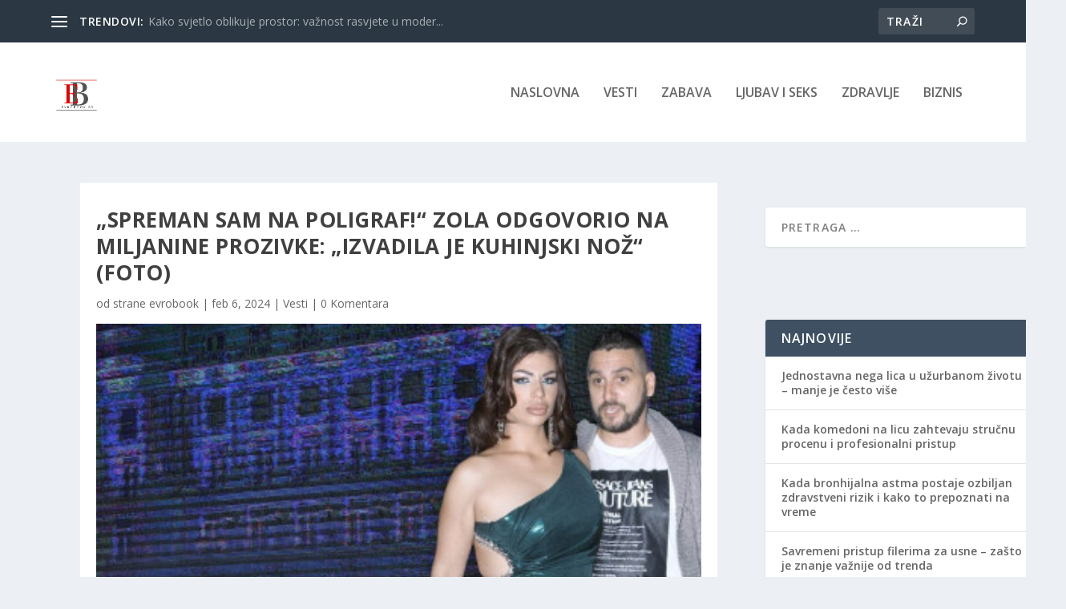

--- FILE ---
content_type: text/html; charset=utf-8
request_url: https://www.google.com/recaptcha/api2/aframe
body_size: 267
content:
<!DOCTYPE HTML><html><head><meta http-equiv="content-type" content="text/html; charset=UTF-8"></head><body><script nonce="1iyMbUNoJqOm5IQdRXHIYQ">/** Anti-fraud and anti-abuse applications only. See google.com/recaptcha */ try{var clients={'sodar':'https://pagead2.googlesyndication.com/pagead/sodar?'};window.addEventListener("message",function(a){try{if(a.source===window.parent){var b=JSON.parse(a.data);var c=clients[b['id']];if(c){var d=document.createElement('img');d.src=c+b['params']+'&rc='+(localStorage.getItem("rc::a")?sessionStorage.getItem("rc::b"):"");window.document.body.appendChild(d);sessionStorage.setItem("rc::e",parseInt(sessionStorage.getItem("rc::e")||0)+1);localStorage.setItem("rc::h",'1770133259025');}}}catch(b){}});window.parent.postMessage("_grecaptcha_ready", "*");}catch(b){}</script></body></html>

--- FILE ---
content_type: text/css
request_url: https://evrobook.rs/wp-content/et-cache/224257/et-core-unified-tb-28-tb-27-deferred-224257.min.css?ver=1763081288
body_size: 3360
content:
.et_pb_section_0_tb_body.et_pb_section{background-color:#ecf0f5!important}.et_pb_row_inner_0_tb_body,.et_pb_row_inner_1_tb_body{background-color:#FFFFFF}.et_pb_section .et_pb_post_title_0_tb_body.et_pb_post_title{margin-right:20px!important;margin-left:20px!important}.et_pb_post_title_0_tb_body .et_pb_title_featured_container img{height:auto;max-height:none}.et_pb_post_content_0_tb_body{margin-right:20px;margin-left:20px}.et_pb_image_0_tb_body{margin-right:15px!important;margin-left:15px!important;text-align:left;margin-left:0}.et_pb_text_0_tb_body h2{font-weight:600;font-size:25px;color:#010101!important;line-height:1.35em;text-align:center}.et_pb_text_0_tb_body{margin-right:20px!important;margin-bottom:8px!important;margin-left:20px!important;max-width:700px}.et_pb_divider_0_tb_body{margin-right:40px!important;margin-left:40px!important}.et_pb_divider_0_tb_body:before{border-top-color:rgba(0,0,0,0.16)}.et_pb_blog_0_tb_body .et_pb_post .entry-title a,.et_pb_blog_0_tb_body .not-found-title{font-family:'Archivo',Helvetica,Arial,Lucida,sans-serif!important;font-weight:700!important;text-transform:none!important;color:#222222!important}.et_pb_blog_0_tb_body .et_pb_post .entry-title,.et_pb_blog_0_tb_body .not-found-title{font-size:16px!important;line-height:1.3em!important}.et_pb_blog_0_tb_body .et_pb_post,.et_pb_blog_0_tb_body .et_pb_post .post-content *{color:#000000!important}.et_pb_blog_0_tb_body .et_pb_post p{line-height:1.5em}.et_pb_blog_0_tb_body .et_pb_post .post-content,.et_pb_blog_0_tb_body.et_pb_bg_layout_light .et_pb_post .post-content p,.et_pb_blog_0_tb_body.et_pb_bg_layout_dark .et_pb_post .post-content p{font-family:'Archivo',Helvetica,Arial,Lucida,sans-serif;font-size:15px;line-height:1.5em}.et_pb_blog_0_tb_body .et_pb_post .post-meta,.et_pb_blog_0_tb_body .et_pb_post .post-meta a{font-family:'Archivo',Helvetica,Arial,Lucida,sans-serif;color:#544fff!important}.et_pb_blog_0_tb_body .et_pb_post div.post-content a.more-link{font-weight:600;text-transform:uppercase;text-decoration:underline;font-size:13px;color:#544FFF!important}.et_pb_blog_0_tb_body{background-color:#FFFFFF;margin-right:20px!important;margin-left:20px!important}.et_pb_blog_0_tb_body .et_pb_blog_grid .et_pb_post{border-width:0px;border-color:#000000;background-color:RGBA(255,255,255,0)}.et_pb_blog_0_tb_body a.more-link{margin-top:10px!important;display:block}.et_pb_sidebar_0_tb_body.et_pb_widget_area{border-right-width:1px;border-right-color:RGBA(255,255,255,0)}.et_pb_sidebar_0_tb_body{margin-right:-150px!important}.et_pb_text_0_tb_body.et_pb_module{margin-left:auto!important;margin-right:auto!important}@media only screen and (min-width:981px){.et_pb_code_0_tb_body,.et_pb_code_2_tb_body{display:none!important}}@media only screen and (max-width:980px){.et_pb_image_0_tb_body .et_pb_image_wrap img{width:auto}.et_pb_text_0_tb_body h2{font-size:32px}.et_pb_sidebar_0_tb_body.et_pb_widget_area{border-right-width:1px;border-right-color:RGBA(255,255,255,0)}.et_pb_sidebar_0_tb_body{margin-right:-150px!important}}@media only screen and (min-width:768px) and (max-width:980px){.et_pb_code_1_tb_body{display:none!important}}@media only screen and (max-width:767px){.et_pb_code_1_tb_body{display:none!important}.et_pb_image_0_tb_body .et_pb_image_wrap img{width:auto}.et_pb_text_0_tb_body h2{font-size:20px}.et_pb_sidebar_0_tb_body.et_pb_widget_area{border-right-width:1px;border-right-color:RGBA(255,255,255,0)}.et_pb_sidebar_0_tb_body{margin-right:0px!important}}